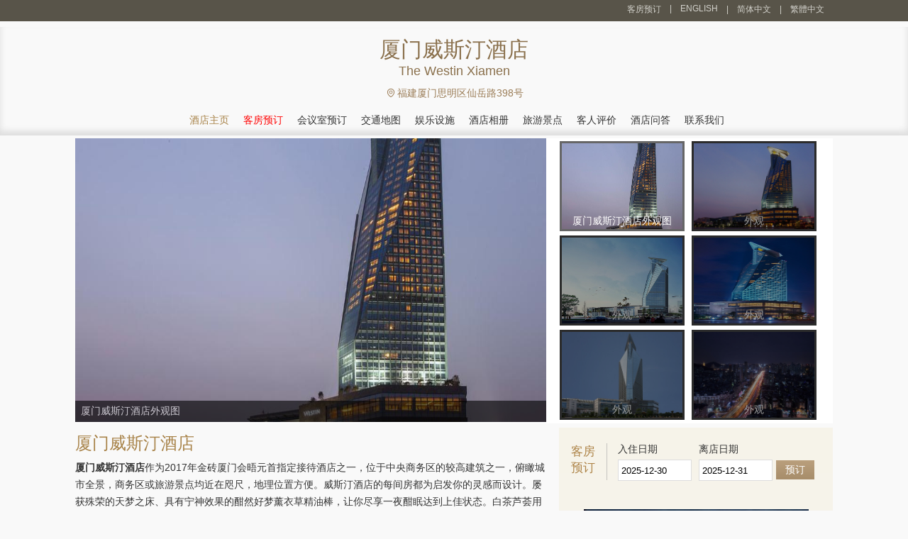

--- FILE ---
content_type: text/html; charset=utf-8
request_url: https://xiamen.hotelwestin.cn/
body_size: 9399
content:


<!DOCTYPE html PUBLIC "-//W3C//DTD XHTML 1.0 Transitional//EN" "http://www.w3.org/TR/xhtml1/DTD/xhtml1-transitional.dtd">
<html xmlns="http://www.w3.org/1999/xhtml">
<head lang="zh-cn">
    <title>厦门威斯汀酒店-主页-优惠预订</title>
    <meta name="keywords" content="厦门威斯汀酒店，厦门威斯汀酒店主页，厦门威斯汀酒店预订，厦门威斯汀酒店官网，厦门威斯汀酒店电话" />
    <meta name="description" content="厦门威斯汀酒店是一家准五星级豪华酒店，厦门威斯汀酒店地址为：仙岳路398号，厦门威斯汀酒店作为2017年金砖厦门会晤元首指定接待酒店之一，位于中央商务区的较高建筑之一，俯瞰城市全景，商务区或旅游景点均近在咫尺，地理位置方便。威斯汀酒店的每间房都为启发你的灵感而设计。屡获殊荣的天梦之床、具有宁神效果的酣然好梦薰衣草精油棒，让你尽享一夜酣眠达到上佳状态。白茶芦荟用品、超大浴巾、定制浴袍和特色的雨林淋浴让你精神奕奕的迎接每一天。厦门威斯汀酒店特有的健身计划帮助你在旅途中保持日常" />
    <meta http-equiv="Content-Type" content="text/html; charset=utf-8" />
    <link href="/Styles/v2/style.css" rel="stylesheet" />
    <link href="/Styles/v2/reset.css" rel="stylesheet" />
    <link href="/Styles/v2/index.css" rel="stylesheet" />
    <script src="/Scripts/jquery.1.11.3.min.js" type="text/javascript"></script>
    <script src="/Scripts/jquery.cookie.js" type="text/javascript"></script>
    <script type="text/javascript">
        function setNav(index) {
            $(document).off("setNav").on("setNav", function () {
                $(".nav_2 a").eq(index).addClass("hover");
            });
        }
        $(document).ready(function () {
            $(this).trigger("setNav");
        });
    </script>
    <meta name="applicable-device" content="pc"></meta>
    
    
    
    
    
    
    
    <link rel="stylesheet" type="text/css" href="../Scripts/jQueryUI/jquery-ui.theme.min.css" />
    <link rel="stylesheet" type="text/css" href="../Scripts/jQueryUI/jquery-ui.min.css" />
    <link rel="stylesheet" type="text/css" href="../Scripts/jQueryUI/jquery-ui.structure.min.css" />
    <link rel="stylesheet" type="text/css" href="../Styles/v2/banner.css" />
    <script type="text/javascript" src="../Scripts/jquery.SuperSlide.2.1.2.js"></script>
    <script type="text/javascript" src="../Scripts/jQueryUI/jquery-ui.min.js"></script>
    <script type="text/javascript" src="../Scripts/jQueryUI/datepicker-zh-CN.js"></script>
    <script type="text/javascript">
        setNav(0);
    </script>
    <style type="text/css">
        .mail .qa { margin: 0; padding-bottom: 14px; line-height: 26px; font-size: 14px; text-align: left; }
    </style>

</head>
<body>
    
<div class="header">
    <div class="header_2">
        
        <div class="header_3">
            <ul>
                <li><a href="/booking.html" title="厦门威斯汀酒店客房预订">客房预订</a></li>
                <li>|<a title="The Westin Xiamen" href="https://xiamen.hotelwestin.cn/en">ENGLISH</a></li>
                <li>|<a title="厦门威斯汀酒店">简体中文</a></li>
                <li>|<a title="厦门威斯汀酒店" href="https://xiamen.hotelwestin.cn/big5">繁體中文</a></li>
            </ul>
        </div>
    </div>
</div>
<div class="logo_a">
    <div class="logo">
        <div class="logo_1">
            <h1 class="zi" id="hotelName">厦门威斯汀酒店</h1>
            <span id="hotelEnName">The Westin Xiamen</span>
        </div>
        <div class="telephone clearfix">
            
            <p class="zi">
                
                <img src="/Styles/V2/location.svg" style="height:14px;transform:translate(2px,-1px);" />
                福建厦门思明区仙岳路398号
                
            </p>
        </div>
    </div>
    <div class="nav">
        <div class="nav_2">
            <ul>
                <li><a href="https://xiamen.hotelwestin.cn" title="官网首页">酒店主页</a></li>
                <li><a href="/booking.html" title="在线预订" style="color: red">客房预订 </a></li>
                <li><a href="/meeting.html" title="会议室预订">会议室预订 </a></li>
                <li><a href="/traffic.html" title="交通环境">交通地图 </a></li>
                <li><a href="/facilities.html" title="娱乐设施">娱乐设施 </a></li>
                <li><a href="/picture-1.html" title="配套设施图片">酒店相册 </a></li>
                <li><a href="/jingdian-1.html" title="旅游景点">旅游景点 </a></li>
                <li><a href="/comment-1.html" title="客人评价">客人评价<span></span></a></li>
                <li><a href="/qa.html" title="酒店问答">酒店问答</a></li>
                <li><a href="/contact.html" title="联系我们">联系我们</a></li>
            </ul>
        </div>
    </div>
</div>

    
    
<script type="text/javascript">
    $(function () {
        var htmls = [], temp = $("#bgTemp").html();
        $(".foucebox .hd img").each(function () {
            var info = { alt: $(this).attr("alt"), src: $(this).attr("src") };
            htmls.push(temp.replace(/{(\w+)}/g, function (a, b) {
                return info[b];
            }));
        });
        $(".foucebox .bd").append(htmls.join(''));
        jQuery(".foucebox").slide({
            effect: "fold", autoPlay: false, delayTime: 300, startFun: function (i) {
                jQuery(".foucebox .showDiv").eq(i).find("span").css({ display: "none" }).animate({ opacity: "show" }, 300);
                jQuery(".foucebox .showDiv").eq(i).find("p").css({ display: "none" }).animate({ opacity: "show" }, 300);
            }
        });
    });
</script>
<script type="text/template" id="bgTemp">
    <div class="showDiv">
        <a href="/picture-1.html">
            <img src="{src}" /></a>
        <div class="foucebox_bg">
            <span style="color: #fff; line-height: 28px; padding-left: 8px;">{alt}</span>
        </div>
    </div>
</script>
<div class="banner" id="banner">
    <div class="foucebox">
        <div class="bd">
        </div>
        <div class="hd">
            <ul>
                
                        <li><a href="javascript:void(0)">
                            <img src="/Images/Banner/32257/636565712760645802.jpg" alt="厦门威斯汀酒店外观图" />
                            <span class="txt">厦门威斯汀酒店外观图</span><span class="txt_bg"></span>
                            <span class="mask"></span></a>
                        </li>
                    
                        <li><a href="javascript:void(0)">
                            <img src="https://pavo.elongstatic.com/i/tHotel800_600/nw_0004IqND.jpg" alt="外观" />
                            <span class="txt">外观</span><span class="txt_bg"></span>
                            <span class="mask"></span></a>
                        </li>
                    
                        <li><a href="javascript:void(0)">
                            <img src="https://pavo.elongstatic.com/i/tHotel800_600/nw_000hdayI.jpg" alt="外观" />
                            <span class="txt">外观</span><span class="txt_bg"></span>
                            <span class="mask"></span></a>
                        </li>
                    
                        <li><a href="javascript:void(0)">
                            <img src="https://pavo.elongstatic.com/i/tHotel800_600/nw_000hdayl.jpg" alt="外观" />
                            <span class="txt">外观</span><span class="txt_bg"></span>
                            <span class="mask"></span></a>
                        </li>
                    
                        <li><a href="javascript:void(0)">
                            <img src="https://pavo.elongstatic.com/i/tHotel800_600/nw_OVWu17Rfna.jpg" alt="外观" />
                            <span class="txt">外观</span><span class="txt_bg"></span>
                            <span class="mask"></span></a>
                        </li>
                    
                        <li><a href="javascript:void(0)">
                            <img src="https://pavo.elongstatic.com/i/tHotel800_600/nw_Z1m9yLQIgw.jpg" alt="外观" />
                            <span class="txt">外观</span><span class="txt_bg"></span>
                            <span class="mask"></span></a>
                        </li>
                    
            </ul>
        </div>
    </div>
</div>

    
<script type="text/javascript">
    $(function () {
        $(".conLeft").slide({ mainCell: ".conLeft_tu ul", autoPage: true, effect: "left", autoPlay: true, scroll: 2, vis: 2 });

        var dailySeconds = 24 * 3600000;
        var defStart = $.datepicker.formatDate("yy-mm-dd", new Date()),
            defEnd = $.datepicker.formatDate("yy-mm-dd", new Date(new Date().getTime() + dailySeconds));

        var opt = { defaultDate: "+1w", numberOfMonths: 2 };
        var from = $("#startDate").datepicker($.extend(opt, { minDate: new Date() })).on("change", function () {
            to.datepicker("option", "minDate", new Date(getDate(this).getTime() + dailySeconds))
            setTimeout(function () { to.focus(); }, 100);
        }).val(defStart),
           to = $("#endDate").datepicker($.extend(opt, {
               minDate: new Date(new Date().getTime() + dailySeconds)
           })).val(defEnd);
        function getDate(element) {
            return $.datepicker.parseDate('yy-mm-dd', element.value);
        }
        $("#booking").on("click", function () {
            var link = $(this).attr("href");
            if (from.val() && to.val()) {
                link += (~link.indexOf('?') ? '&' : '?') + 'start=' + from.val() + '&end=' + to.val();
            }
            location.href = link;
            return false;
        });
    });
</script>
<div class="mail clearfix">
    <div class="maLeft fl">
        <div class="maLeft_ab">
            <span>厦门威斯汀酒店</span>
            
            <p><b>厦门威斯汀酒店</b>作为2017年金砖厦门会晤元首指定接待酒店之一，位于中央商务区的较高建筑之一，俯瞰城市全景，商务区或旅游景点均近在咫尺，地理位置方便。威斯汀酒店的每间房都为启发你的灵感而设计。屡获殊荣的天梦之床、具有宁神效果的酣然好梦薰衣草精油棒，让你尽享一夜酣眠达到上佳状态。白茶芦荟用品、超大浴巾、定制浴袍和特色的雨林淋浴让你精神奕奕的迎接每一天。<b>厦门威斯汀酒店</b>特有的健身计划帮助你在旅途中保持日常的运动习惯。室内恒温泳池和24小时开放的WestinWORKOUT健身馆，让你为健康充电。“运动装备租借”计划将新百伦运动装备便利地送至你的客房，让你轻装出行，保持运动习惯。还有精心设计的威斯汀健康跑地图，在保持身心活力的同时，探索秀美的筼筜湖美景。<b>厦门威斯汀酒店</b>拥有5个餐厅和酒吧，无论是儿童还是成人宾客，威斯汀都准备好了健康、营养的美味食品，帮助你在旅途中滋养身体，保持健适。在威斯汀，从各种创新计划，到助人重振活力的设施、用品和令人精神舒爽的氛围，<b>厦门威斯汀酒店</b>宾客体验的每一个方面都经过悉心设计，只为让你在离开时，比抵达前感觉更好。</p>
            
            <p>入住厦门威斯汀酒店您将享受酒店的尊贵服务，轻松到达厦门的各主要商业中心和景点，欢迎您预订我们酒店！</p>
            
        </div>
        
        <div class="maLeft_ab">
            
            <span><a href="http://www.hotelwestin.cn/cn" title="威斯汀酒店品牌" target="_blank">威斯汀酒店</a>品牌介绍：</span>
            
            <p class="p_top">威斯汀酒店（Westin）是美国的一个国际性连锁酒店品牌，它是属于喜达屋(Starwood)集团。威斯汀是喜达屋集团中历史最悠久的酒店品牌，而其据点分布是第二多的，仅次于集团中另一个国际连锁品牌喜来登。威斯汀的总部在美国纽约的White Plains。<br/>威斯汀锁定的市场是高阶的消费族群，世界各地的威斯汀都是被当地机关评选为五星级的酒店。可见威斯汀在世界范围内的知名度和受欢迎度。</p>
        </div>
        
        <div class="maLeft_new clearfix">
            <div class="new fl">
                <div>旅游新闻 
                        <p><a href="/news-1.html" title="旅游资讯">更多</a></p>
                </div>
                <ul>
                    
                            <li class="ellipsis"><a title="「飞悦千里 只此青绿」---- 香港航空 × 中国东方演艺集团携手打造沉浸式文化主题航班"
                                href="/newsdetail-826194.html">
                                「飞悦千里 只此青绿」---- 香港航空 × 中国东方演艺集团携手打造沉浸式文化主题航班</a></li>
                        
                            <li class="ellipsis"><a title="融光筑梦启新程！长宁Art Park大融城双旦年终系列活动璀璨启幕"
                                href="/newsdetail-826193.html">
                                融光筑梦启新程！长宁Art Park大融城双旦年终系列活动璀璨启幕</a></li>
                        
                            <li class="ellipsis"><a title="温州开元名都臻品之选酒店盛大启幕  活力温州再添灵感旅居新地标"
                                href="/newsdetail-826191.html">
                                温州开元名都臻品之选酒店盛大启幕  活力温州再添灵感旅居新地标</a></li>
                        
                            <li class="ellipsis"><a title="太太乐以"良性循环"驱动增长，筑牢价值护城河驶入行业新周期"
                                href="/newsdetail-826190.html">
                                太太乐以"良性循环"驱动增长，筑牢价值护城河驶入行业新周期</a></li>
                        
                </ul>
            </div>
            <div class="comment fr">
                <div>住客评论
                    <p><a href="/comment-1.html" title="住客评论">更多</a></p>
                </div>
                <ul>
                    
                            <li class="ellipsis">
                                <span>会员717336</span>：服务好，环境好，住得舒心。
                        
                            <li class="ellipsis">
                                <span>风风</span>：酒店位于市中心，交通便利。周边有很大的文化广场格电影院，方便逛街和看电影，吃东西。下次还会再入住。
                        
                            <li class="ellipsis">
                                <span>Lemon</span>：酒店服务非常好，住的很舒服。
                        
                            <li class="ellipsis">
                                <span>会员117263</span>：平台收了押金，酒店前台仍然要收押金，依据在哪里？定了第二天自助早餐，说好的400元，又临时打电话来通知要430元，五星级的酒店你的品质在哪里？
                        
                </ul>
            </div>
            <div class="bsk"></div>
        </div>
    </div>
    <div class="maRight fr clearfix">
        <div class="calendar">
            <div class="calendar_2 fl">
                客房预订
            </div>
            <div class="calendar_3 fl">
                <ul class="clearfix">
                    <li>
                        <p>入住日期</p>
                        <input type="text" class="select_1" id="startDate" />
                    </li>
                    <li>
                        <p>离店日期</p>
                        <input type="text" class="select_1" id="endDate" />
                        <a id="booking" href="/booking.html" title="在线预订">预订</a>
                    </li>
                </ul>
            </div>
        </div>
        <div class="about">
            <p>
                
                        <img src="https://pavo.elongstatic.com/i/tHotel800_600/nw_I1O7WJ8S0o.jpg" height="196" width="317" alt="酒店外观" />
                    
            </p>
            <span>厦门威斯汀酒店</span>
            <ul class="clearfix">
                <li class="clearfix">
                    <p>
                        酒店地址：福建 · 厦门 · 思明区
                        仙岳路398号
                    </p>
                </li>
                <li class="clearfix">
                    <p>
                        客房预订：+8620-86009099  <br />
                        （忙线或无人接听时，请<a style="color: #4cff00" title="在线预订" href="/booking.html">在线预订</a> ！）
                    </p>
                </li>
                <li class="clearfix">
                    <p>咨询电话：+86-592-3378888（娱乐、餐饮、交通、发票、失物等）</p>
                </li>
                <li class="clearfix">
                    <p>厦门威斯汀酒店网站：<a href="https://xiamen.hotelwestin.cn/" title="厦门威斯汀酒店网站">https://xiamen.hotelwestin.cn</a></p>
                </li>
            </ul>
        </div>
    </div>
</div>

    <div class="mail">
        
<style type="text/css">
    .qa { margin: 8px 16px 0; padding-bottom: 16px; line-height: 36px; font-size: 16px; text-align: left; }
    .qa dl { margin: 16px 0; border: solid 1px #ccc; }
    .qa dl > * { padding: 6px 15px; }
    .qa .question { background: url('/images/collapse.svg') 99% center no-repeat scroll; cursor: pointer; background-color: #ececec; }
    .qa .question.open { background-image: url('/images/expand.svg'); background-color: #accaf3; }
    .qa .answer { display: none; }
    .qa .question.open ~ .answer { display: inherit; }
</style>
<script type="text/javascript">
    $(function () {
        $(".qa").on('click', '.question', function () {
            $(this)[$(this).is('.open') ? 'removeClass' : 'addClass']('open');
            return false;
        });
    });
</script>
<div class="qa">
    
    <h3>酒店问答：</h3>
    
    <dl>
        <dt class="question">Q：厦门威斯汀酒店是几星级的?</dt>
        <dd class="answer">A：您好，厦门威斯汀酒店达到了豪华型标准，具体以旅游局公布的为准。</dd>
    </dl>
    <dl>
        <dt class="question">Q：厦门威斯汀酒店在哪里?</dt>
        <dd class="answer">A：您好，厦门威斯汀酒店位于厦门思明区仙岳路398号。</dd>
    </dl>
    <dl>
        <dt class="question">Q：厦门威斯汀酒店如何预订?</dt>
        <dd class="answer">A：可以通过<b><a href="/booking.html">厦门威斯汀酒店</a></b>网站进行预订，各大旅游平台也是可以预订的。</dd>
    </dl>
    <dl>
        <dt class="question">Q：预订后，几点可以入住酒店?</dt>
        <dd class="answer">A：正常情况下是下午2点开始入住，如果早到的话要看有没有房间，如果有房间一般是可以提前入住，并且是免费的。</dd>
    </dl>
    <dl>
        <dt class="question">Q：厦门威斯汀酒店可以开增值税专用发票吗?</dt>
        <dd class="answer">A：您好，可以开的，在您退房时在前台开具。</dd>
    </dl>
</div>

    </div>
    <div class="link">
        <span class="link_title">友情链接：</span>
        <div class="link_list">
            
        <a title="威斯汀酒店酒店" href="http://www.hotelwestin.cn" target="_blank">威斯汀酒店酒店</a>
    
        <a title="厦门艾美酒店" href="http://LeMeridienXiamen-LeMeridien.marriottcn.cn" target="_blank">厦门艾美酒店</a>
    
        <a title="南京金茂威斯汀大酒店" href="http://Nanjing.hotelwestin.cn" target="_blank">南京金茂威斯汀大酒店</a>
    
        <a title="南京金茂威斯汀大酒店" href="http://Nanjing-Westin.marriottcn.cn" target="_blank">南京金茂威斯汀大酒店</a>
    
        <a title="合肥富力威斯汀酒店" href="http://Hefei.hotelwestin.cn" target="_blank">合肥富力威斯汀酒店</a>
    
        <a title="合肥富力威斯汀酒店" href="http://Hefei-Westin.marriottcn.cn" target="_blank">合肥富力威斯汀酒店</a>
    

        </div>
    </div>

    
<div class="bottom">
    <div class="bottom_2">
        <p>
            <strong>厦门威斯汀酒店预订电话：</strong>+8620-86009099   
            （忙线或无人接听时，请<a style="color: #4cff00" title="在线预订" href="/booking.html">在线预订</a> ！）
            <br />
            <strong>其他咨询：</strong>+86-592-3378888 （交通、订餐、会议、桑拿娱乐、发票开具、物品遗失等）&nbsp;
            <strong><a style="color: #9b7d57" href="/meeting.html" title="厦门威斯汀酒店会议室在线预订" style="color: #fff">会议室在线预订</a></strong>
        </p>
        <p>
            <strong>厦门威斯汀酒店地址：</strong>福建 · 厦门 · 思明区 · 仙岳路398号&nbsp;
        </p>
        <p>
            <a title="厦门威斯汀酒店" href="https://xiamen.hotelwestin.cn">厦门威斯汀酒店</a>
            ◎
            <a title="The Westin Xiamen" href="https://xiamen.hotelwestin.cn/en">The Westin Xiamen</a>
            
            |
            <b></b>
            <b><a target="_blank" title="关于我们" href="/about.html">关于我们</a></b>
        </p>
        <p>
            免责声明：我们是携程（含同程艺龙，去哪、住哪等）、Booking、Agoda、Expedia的合作伙伴， 仅为您提供网络预订服务， 
            您的订单将由携程、同程艺龙等合作伙伴转发给酒店，如果涉及到违约金等问题，由同程艺龙或携程扣款转交给酒店， 我们并非酒店的官方网站，请您知晓。
        </p>
    </div>
</div>

</body>
</html>


--- FILE ---
content_type: text/css
request_url: https://xiamen.hotelwestin.cn/Styles/v2/style.css
body_size: 5208
content:
@charset "utf-8";

.top-nav { float: left; height: 26px; line-height: 26px; color: #ccc; }
.top-nav * { color: #ccc; }
.web { width: 921px; margin: 0 auto; background: #fff; clear: both; padding: 0 41px 30px 39px; overflow: hidden; }
.hotels { width: 921px; height: 287px; float: left; background: url(/images/v2/bg.gif) no-repeat; padding-top: 22px; margin-top: 58px; }
.hotels img { float: left; border: #c9c9c9 solid 2px; background: #eeeeee; padding: 8px; margin-left: 35px; margin-top: 14px; }
.hotels .hwz { float: left; display: block; width: 523px; font-size: 14px; color: #4c4c4c; padding-left: 23px; }
.hotels .hwz h1 { font-size: 24px; }
.hotels .hwz p { line-height: 22px; padding: 7px 0 0 0; }
.hotels p strong { font-size: 24px; line-height: 36px; height: 38px; display: block; }
.hotels a { float: left; display: block; text-align: right; float: left; width: 870px; padding-top: 11px; }
.room { width: 921px; float: left; }
.room .title { height: 35px; line-height: 35px; border-bottom: #c9c9c9 solid 1px; font-size: 16px; color: #4c4c4c; }
.room .title a { font-size: 12px; }
.type { width: 951px; float: left; margin-top: 30px; position: relative; }
.type ul li { width: 211px; float: left; display: block; margin-right: 26px; }
.type ul li .fang { border: #c9c9c9 solid 2px; float: left; background: #fff; padding: 4px; }
.type ul li span { display: block; float: left; padding-left: 5px; margin-top: 5px; line-height: 20px; color: #4c4c4c; width: 200px; }
.type ul li span strong { font-size: 15px; padding-bottom: 15px; }
.type ul li a { float: left; width: 79px; height: 23px; display: block; margin-top: 10px; margin-left: 5px; }
.matching { width: 951px; float: left; position: relative; margin-top: 30px; }
.matching ul li { float: left; padding-right: 26px; }
.matching ul li img { border: #c9c9c9 solid 2px; float: left; background: #fff; padding: 4px; }
.matching ul li span { display: none; width: 199px; height: 123px; text-align: center; line-height: 123px; color: #fff; font-weight: bold; position: absolute; left: 5px; top: 6px; background: url(/images/v2/hui.png) repeat; font-size: 14px; }
.matching ul li a { display: block; position: relative; width: 211px; height: 138px; }
.matching ul li a:hover span { display: block; }
.frame { width: 921px; height: 456px; background: #f0eae1; margin: 0 auto; padding: 0 41px 0 39px; clear: both; }
.news { width: 418px; float: left; margin-top: 48px; }
.news .title { width: 100%; height: 29px; border-bottom: #b3aeac solid 1px; }
.news .title .float_left img { float: left; padding-top: 2px; }
.news .title strong { font-size: 16px; padding-left: 10px; float: left; padding-top: -8px; color: #4d4d4d; }
.news .title .float_right { padding-top: 10px; }
.news ul { display: block; float: left; width: 100%; margin-top: 10px; }
.news ul li { line-height: 33px; height: 33px; float: left; display: block; background: url(/images/v2/dian.gif) left center no-repeat; color: #6d6663; font-size: 13px; width: 100%; }
.news ul li a { display: block; float: left; line-height: 33px; color: #6d6663; padding-left: 10px; }
.news ul li a:hover { color: #6d6663; text-decoration: underline; font-weight: bold; }
.news ul li span { display: block; float: right; }
.news dl { border-bottom: #b3aeac solid 1px; display: block; width: 100%; color: #6d6663; padding-top: 11px; }
.news dl dt { display: block; line-height: 35px; font-size: 14px; }
.news dl dd { display: block; line-height: 35px; text-align: right; }

.introduction { width: 970px; background: #eeeeee; margin-top: 5px; height: 77px; margin: 0 auto; font-size: 24px; color: #732b1d; font-weight: bold; line-height: 77px; padding-left: 30px; }
.detailed { border: #dcdcdc solid 1px; width: 998px; background: #fcfafa; margin: 0 auto; clear: both; overflow: hidden; position: relative; padding-bottom: 30px; margin-bottom: 30px; min-height: 300px; }
.detailed .title { display: inline-block; color: #333; font-size: 18px; font-weight: bold; width: 685px; float: left; border-bottom: #dcdcdc solid 1px; padding-bottom: 10px; margin-left: 30px; margin-top: 33px; }
.detailed .title2 { display: inline-block; font-size: 14px; font-weight: normal; color: #999999; width: 685px; float: left; margin-left: 30px; margin-top: 5px; }
.detailed .title3 { display: inline-block; color: #333; font-size: 18px; font-weight: bold; width: 685px; float: left; text-align: center; padding-bottom: 10px; margin-left: 30px; margin-top: 33px; }
.detailed .title4 { display: inline-block; font-size: 14px; font-weight: normal; color: #333; width: 685px; float: left; margin-left: 30px; margin-top: 1px; text-align: center; }
.detailed .title span { float: right; font-size: 12px; font-weight: normal; color: #999999; line-height:; }
.detailed .title .zuiyou { width: 76px; height: 18px; float: right; background: url(/images/v2/zuiyou.jpg); margin: 5px 0 0 0; }
.neirong { width: 645px; float: left; display: inline-block; margin-left: 30px; margin-top: 33px; text-indent: 2em; color: #333; font-size: 14px; line-height: 24px; }
.neirong_zuoz { width: 645px; float: left; display: inline-block; margin-left: 30px; margin-top: 33px; text-indent: 2em; color: #333; font-size: 14px; line-height: 24px; text-align: right; }
.neirong a { text-decoration: underline; }
.lianxifs { width: 645px; float: left; display: inline-block; margin-left: 30px; margin-top: 33px; color: #333; font-size: 14px; line-height: 24px; }
.lianxi { background: #f7f7f7; width: 939px; height: 303px; float: left; margin-left: 30px; margin-top: 30px; display: inline-block; font-size: 14px; color: #666; }
.lianxi span { padding: 10px; display: block; line-height: 24px; padding-left: 20px; }
.lianxi span p { margin-top: 5px; display: block; }
.fudong { width: 233px; height: 281px; position: absolute; top: 33px; right: 30px; }
.facility { width: 998px; float: left; margin-top: 30px; }
.facility .title { display: inline-block; color: #333; font-size: 18px; font-weight: bold; width: 939px; float: left; border-bottom: #dcdcdc solid 1px; padding-bottom: 10px; margin-left: 30px; margin-top: 33px; }
.facility ul { width: 969px; display: inline-block; margin-left: 30px; position: relative; }
.facility ul li { width: 221px; height: 155px; float: left; display: block; padding-right: 19px; padding-top: 19px; }
.lianxifs p { margin-top: 5px; display: block; color: #4c4c4c; }
.rqfw { width: 500px; float: left; margin-top: 80px; margin-left: 30px; display: inline-block; }
.rqfw span { display: block; background: url(/images/v2/yuan.jpg) left center no-repeat; line-height: 30px; color: #808080; font-size: 14px; padding-left: 15px; }
.jt_map { width: 685px; height: 281px; float: left; margin: 33px 0 0 30px; }
.jiaotonghj { width: 645px; float: left; display: inline-block; margin-left: 60px; margin-top: 15px; color: #333; font-size: 14px; line-height: 30px; }
.jiaotonghj em { padding: 0 0 0 20px; background: url(/images/v2/lubiao.jpg) 0 50% no-repeat; display: block; }
.jiaotonghj p { line-height: 24px; padding-top: 15px; }
.jiaotong_juli { width: 685px; float: left; display: inline-block; margin-left: 30px; margin-top: 15px; color: #333; font-size: 14px; line-height: 30px; }
.jiaotong_juli ul { }
.jiaotong_juli ul h3 { background: #f5f5f5; line-height: 36px; margin: 0 0 10px 0; padding: 0 0 0 33px; }
.jiaotong_juli ul li { line-height: 24px; height: 30px; background: url(/images/v2/map_li.jpg) 50% 100% no-repeat; margin: 0 0 0 33px; }
.jiaotong_juli span { float: right; width: 167px; }
.lvyou_list { width: 685px; float: left; display: inline-block; margin-left: 30px; margin-top: 33px; color: #333; font-size: 14px; line-height: 30px; }
.lvyou_list ul { }
.lvyou_list ul li { color: #999999; font-size: 12px; min-height: 78px; line-height: 20px; margin: 0 0 10px 0; }
.lvyou_list ul li h3 { line-height: 30px; }
.lvyou_list ul li h3 a { color: #4c4c4c; font-size: 16px; }
.lvyou_list ul li h3 a:hover { text-decoration: underline; }
.lvyou_list ul li h3 span { font-size: 12px; color: #999999; float: right; font-weight: normal; margin: 0 20px 0 0; }
.jiudianimg { width: 685px; float: left; display: inline-block; margin-left: 30px; margin-top: 33px; color: #333; font-size: 14px; line-height: 30px; }
.jiudianimg ul { width: 700px; float: left; }
.jiudianimg ul li { float: left; width: 220px; height: 173px; margin: 0 5px 5px 5px; }
.jiudianimg ul li a { }
.jiudianimg ul li a img { width: 100%; height: 165px; }
.lvyou_yema { width: 350px; float: left; display: inline-block; margin-left: 30px; margin-top: 15px; color: #333; font-size: 14px; line-height: 30px; padding: 0 0 0 335px; }
.lvyou_yema a { color: #999999; float: left; line-height: 22px; text-align: center; margin: 0 5px; }
.lvyou_yema .c1 { width: 58px; height: 22px; background: #dcdcdc; }
.lvyou_yema .ch, .lvyou_yema a:hover { text-decoration: underline; color: #732b1d; }
.lvyou_yema2 { width: 685px; float: left; display: inline-block; margin-left: 30px; margin-top: 100px; color: #333; font-size: 14px; line-height: 30px; }
.lvyou_yema2 h3 { line-height: 30px; padding: 0 0 0 30px; }
.lvyou_yema2 h3 a { font-size: 14px; color: #999999; font-weight: normal; }
.lvyou_yema2 h3 a i { text-decoration: underline; }
.lvyou_yema2 h3 a:hover { color: #732b1d; }
.lvyou_yema3 { width: 350px; float: left; display: inline-block; margin-left: 30px; margin-top: 15px; color: #333; font-size: 14px; line-height: 30px; padding: 0 0 0 335px; }
.lvyou_yema3 a { color: #999999; float: left; line-height: 22px; text-align: center; margin: 0 15px; }
.lvyou_yema3 .left { width: 24px; height: 24px; background: url(/images/v2/yema_left.jpg); }
.lvyou_yema3 .right { width: 24px; height: 24px; background: url(/images/v2/yema_right.jpg); }
.lvyou_yema3 .ch, .lvyou_yema a:hover { text-decoration: underline; color: #732b1d; }
.sheshi { width: 685px; float: left; display: inline-block; margin-left: 30px; margin-top: 25px; color: #333; font-size: 14px; line-height: 30px; }
.sheshi_left { width: 83px; height: 25px; line-height: 25px; color: #fff; background: #732b1d; float: left; text-align: center; }
.sheshi_right { width: 580px; float: right; padding: 0 0 0 20px; }
.sheshi_right ul { }
.sheshi_right ul li { float: left; width: 130px; height: 25px; line-height: 25px; margin: 0 15px 0 0; }
.kefang { width: 685px; float: left; display: inline-block; margin-left: 30px; margin-top: 0px; color: #333; font-size: 14px; line-height: 30px; }
.kefang_left { width: 83px; height: 25px; line-height: 25px; color: #732b1d; float: left; text-align: center; font-weight: bold; }
.kefang .left1 { color: #333; }
.kefang_right { width: 600px; float: right; padding: 0 0 0 0px; line-height: 25px; }
.kefang_right em { float: left; }
.kefang_right span { color: #d00101; font-size: 24px; }
.kefang_right i { font-size: 13px; color: #a6a6a6; padding: 0 0 0 10px; }
.kefang_right .chakan { width: 70px; height: 19px; background: url(/images/v2/chakan.jpg); display: inline-block; margin: 3px 0 0 10px; float: left; }
.kfyd_img { width: 938px; height: 57px; float: left; background: url(/images/v2/ydlc.jpg); margin-left: 30px; margin-top: 33px; }
.kfyd_list { width: 940px; float: left; display: inline-block; margin-left: 30px; margin-top: 25px; color: #333; font-size: 14px; line-height: 30px; }
.kfyd_list dl { }
.kfyd_list dl .fangxin { width: 320px; float: left; }
.kfyd_list dl .fangxin .img { width: 75px; height: 48px; float: left; margin: 20px 10px 0 0; }
.kfyd_list dl .fenlei { width: 115px; float: left; }
.kfyd_list dl dt { height: 38px; line-height: 38px; background: #f5f5f5; padding: 0 0 0 35px; font-weight: bold; color: #4c4c4c; }
.kfyd_list dl h3 { height: 50px; line-height: 50px; background: #f5f5f5; color: #333333; font-weight: normal; font-size: 14px; padding: 0 0 0 35px; border-bottom: 1px solid #e3e3e3; }
.kfyd_list dl h3 span { float: left; }
.kfyd_list dl h3 input { width: 122px; height: 27px; border: 1px solid #b28d8d; background: none; float: left; margin: 11px 5px 0 5px; }
.kfyd_list dl h3 a { width: 63px; height: 29px; text-align: center; color: #fff; background: #590404; float: left; line-height: 29px; margin: 11px 0 0 15px; }
.kfyd_list dl dd { line-height: 87px; border-bottom: 1px solid #e3e3e3; padding: 0 30px 0 35px; float: left; width: 875px; }
.kfyd_list dl dd .fangxin { font-weight: bold; }
.kfyd_list dl dd .fangjia { color: #590404; font-weight: bold; }
.kfyd_list dl dd a { width: 63px; height: 29px; text-align: center; color: #fff; background: #590404; float: left; line-height: 29px; margin: 29px 0 0 15px; }
.kfyd_list dl .xuanzhong, .kfyd_list dl dd:hover { background: #fff; }
.kfyd_list dl dd .jdmx { width: 875px; float: left; height: 135px; border-top: 1px solid #e3e3e3; }
.jdmx .imgs { width: 104px; height: 105px; float: left; margin: 14px 18px 0 0; }
.jdmx p { line-height: 24px; float: left; padding: 42px 0 0 0; }
.kfyd_bottom { width: 685px; float: left; display: inline-block; margin-left: 30px; margin-top: 25px; font-size: 14px; line-height: 30px; color: #737373; }
.kfyd_bottom span { display: block; }
.dayindd { width: 98px; height: 27px; position: absolute; top: 0; right: 0; }
.dingdantj { width: 530px; height: 140px; float: left; padding: 0 0 0 70px; background: url(/images/v2/yuding_img.png) no-repeat; margin-left: 40px; margin-top: 60px; }
.dingdantj h3 { color: #666666; font-weight: normal; font-size: 24px; }
.dingdantj h3 em { color: #410a0a; }
.dingdantj p { color: #4c4c4c; padding: 10px 0 0 0; line-height: 18px; }
.dingdantj_bottom { border-top: 1px solid #e5e5e5; width: 920px; float: left; margin: 80px 0 40px 40px; text-align: center; padding: 60px 0 0 0; }
.dingdantj_bottom a { color: #732b1d; background: #f0eae1; border: 1px solid #c9c9c9; border-radius: 5px; font-size: 16px; padding: 8px 20px; margin: 0 35px; }
.tianxiedd { width: 940px; float: left; display: inline-block; margin-left: 30px; margin-top: 25px; color: #333; font-size: 14px; line-height: 30px; }
.tianxiedd_left { width: 100px; height: 30px; line-height: 30px; color: #fff; background: #732b1d; float: left; text-align: center; font-size: 16px; font-weight: bold; }
.tianxiedd_right { width: 820px; float: right; padding: 0 0 0 20px; }
.tianxiedd_right h3 { font-size: 14px; color: #4c4c4c; font-weight: normal; line-height: 40px; height: 40px; }
.tianxiedd_right h3 span { width: 80px; text-align: left; margin: 0 20px 0 0; float: left; font-weight: bold; }
.tianxiedd_right h3 span i { color: #ca3b02; }
.tianxiedd_right h3 a { color: #ca3b02; margin: 0 0 0 10px; }
.tianxiedd_right h3 em { color: #ca3b02; font-size: 18px; font-weight: bold; }
.tianxiedd_right h3 i { color: #1ab701; }
.tianxiedd_right h3 .fangjianshu { height: 29px; border: 1px solid #aaaaaa; background: #f6f3ed; float: left; margin: 5px 8px 0 0; line-height: 29px; }
.tianxiedd_right .bz { background: url(/images/v2/yuan2.jpg) 0 50% no-repeat; padding: 0 0 0 20px; }
.tianxiedd_right .bz2 { background: url(/images/v2/yuan3.jpg) 0 50% no-repeat; padding: 0 0 0 30px; color: #666666; margin-top: 40px; }
.tianxiedd_right h3 .xinxi { height: 25px; border: 1px solid #aaaaaa; background: #f6f3ed; float: left; margin: 5px 0 0 0; line-height: 25px; }
.tianxiedd_bottom { width: 920px; float: left; margin: 20px 0 40px 40px; text-align: center; padding: 60px 0 0 0; }
.tianxiedd_bottom a { color: #fff; background: #732b1d; font-size: 24px; padding: 13px 43px; font-weight: bold; }
.tianxiedd_right .time { width: 800px; height: 160px; }
.tianxiedd_right .time .time_box1 { width: 640px; height: 72px; float: left; background: url(/images/v2/time1.png) no-repeat; margin: 45px 0 0 0; position: relative; }
.tianxiedd_right .time .time_box2 { width: 640px; height: 72px; float: left; background: url(/images/v2/time2.png) no-repeat; margin: 45px 0 0 0; position: relative; }
.tianxiedd_right .time .time_fd1 { width: 65px; height: 16px; float: left; font-size: 12px; color: #666666; position: absolute; left: -10px; bottom: -10px; text-align: center; }
.tianxiedd_right .time .time_fd2 { width: 51px; height: 16px; padding: 61px 0 0 0; line-height: 16px; background: url(/images/v2/time_z.png) no-repeat; font-size: 12px; color: #fff; position: absolute; left: 213px; top: -5px; text-align: center; }
.tianxiedd_right .time .time_fd3 { width: 109px; height: 37px; background: url(/images/v2/time_bz.png) no-repeat; position: absolute; left: 158px; top: -43px; }

.jddt { overflow: hidden; margin-top: 55px; margin-bottom: 40px; }
.jddt .list { font-size: 16px; }
.jddt .list span { color: #a6106c; }
.jddt .dt { margin-top: 30px; }
.jddt .wz { font-size: 16px; line-height: 30px; margin-top: 35px; }
.jdsc { background: #eeeeee; min-height: 300px; padding: 20px; margin-top: 20px; }
.jdsc p { margin-top: 20px; line-height: 30px; font-size: 16px; }
.jdsc p strong { color: #a6106c; }
.jdsc p a { font-weight: 700; color: #a6106c; }

.jdtp { margin-top: 20px; }
.jdtp li { height: 294px; float: left; margin-bottom: 30px; }
.jdtp li p { height: 40px; background: #fcfaf9; line-height: 40px; text-align: center; font-size: 14px; }
.jdtp .mar { margin: 0 22px; }
.jdtp .mar img { background: url('../images/loading.gif') center center no-repeat scroll; height: 252px; width: 252px; display: block; }
/*12.22*/
.zhifu_tit { width: 955px; height: 14px; background: url(/images/v2/zhifu/zhifu_tit.jpg); margin: 25px 0 0 24px; float: left; }
.zhifu_box { width: 958px; float: left; border: 1px solid #cad9ea; margin: 30px 0 0 24px; }
.zhifu_box2 { width: 960px; float: left; margin: 30px 0 0 24px; }
.zhifu_box_1 { height: 84px; border-bottom: 1px dashed #cad9ea; background: #f4f6f9; }
.zhifu_box_1_t { height: 30px; padding-top: 10px; line-height: 30px; }
.zhifu_box_1_t span { font-size: 18px; color: #555253; }
.zhifu_box_1_t span em { font-size: 12px; color: #a7a7a9; padding: 0 0 0 10px; }
.zhifu_box_1_t span i { color: #fc6601; }
.zhifu_box_1_b { height: 30px; line-height: 30px; }
.zhifu_box_1_b span { font-size: 14px; }
.zhifu_box_2 { height: 121px; border-bottom: 1px solid #cad9ea; }
.zhifu_box_2 p { padding: 30px 30px 20px 30px; font-size: 14px; font-weight: bold; line-height: 20px; }
.zhifu_box_3 { height: 50px; position: relative; z-index: 5; }
.zhifu_box_3 span { padding: 0 30px 0 30px; height: 46px; border: 1px solid #cad9ea; border-bottom: 1px solid #fcfafa; border-top: 3px solid #4c86ce; display: block; float: left; color: #4c86ce; font-size: 18px; line-height: 46px; }
.zhifu_box_4 { position: relative; z-index: 3; float: left; min-height: 300px; border-top: 1px solid #cad9ea; width: 958px; margin: -1px 0 0 0; }
.zhifu_box_4 dl { padding: 20px 30px; float: left; }
.zhifu_box_4 dl dt { height: 40px; line-height: 40px; font-size: 14px; font-weight: bold; display: block; width: 890px; float: left; }
.zhifu_box_4 dl dd { }
.kd151 { width: 160px; height: 40px; text-align: center; font-size: 14px; display: inline; overflow: hidden; float: left; margin: 10px 5px; }
.zhifu_box_4 .xz { width: 10px; height: 40px; float: left; padding: 10px 20px 0 0px; }
.kd_img { width: 120px; height: 35px; padding: 1px; display: block; border: 1px solid #e6e4e4; float: left; }
.kd151 .ch { border: 1px solid #ff6600; }
.kd_img img { width: 120px; height: 35px; }
.zhifu_box_4 .next { width: 160px; height: 40px; background: #ff8800; border-radius: 3px; text-align: center; float: left; margin: 0px 0 30px 400px; line-height: 40px; }
.zhifu_box_4 .next a { font-size: 18px; color: #fff; }
.zhifu_box2_left { width: 719px; border: 1px solid #e6f0fa; border-right: none; float: left; min-height: 520px; }
.zhifu_box2_right { width: 238px; border: 1px solid #e6f0fa; float: left; min-height: 536px; background: #f8fafa; }
.zhifu_box2_left_tit { height: 56px; line-height: 56px; border-bottom: 1px dashed #e0e0e0; }
.zhifu_box2_left_tit span { font-size: 18px; padding: 0 0 0 30px; }
.zhifu_box2_left_tit span i { color: #fc9103; font-weight: bold; font-size: 18px; }
.zhifu_box2_left_nr { width: 650px; float: left; padding: 20px 0 0 20px; }
.zhifu_box2_left_nr h3 span { width: 100px; text-align: right; font-weight: normal; }
.zhifu_box2_left_qr { width: 160px; height: 40px; background: #ff8800; border-radius: 3px; text-align: center; float: left; margin: 30px 0 30px 125px; line-height: 40px; }
.zhifu_box2_left_qr a { font-size: 18px; color: #fff; }
.zhifu_box2_right dl { padding: 20px 30px; }
.zhifu_box2_right dl dt { text-align: center; font-size: 14px; font-weight: bold; height: 40px; line-height: 40px; }
.zhifu_box2_right dl dd { border-bottom: 1px dashed #c9cdd0; line-height: 22px; padding: 5px 0; color: #666666; }
.rep { width: 200px; height: 30px; line-height: 30px; padding: 0 0 0 10px; background: url(/images/v2/zhifu/rep.jpg) 0 50% no-repeat; float: left; margin: 10px 0 0 24px; }
.rep a { font-size: 12px; color: #3167cb; }


--- FILE ---
content_type: text/css
request_url: https://xiamen.hotelwestin.cn/Styles/v2/reset.css
body_size: 867
content:
@charset "UTF-8";
/*
开发者：陈杰
*/
html { font-family: sans-serif; -ms-text-size-adjust: 100%; -webkit-text-size-adjust: 100%; overflow-y: scroll; -webkit-overflow-scrolling: touch; }
body { margin: 0; padding: 0; font-size: 14px; color: #333; background-color: #f9f9f9; }
a { background: transparent; text-decoration: none; color: #333; }
a:active, a:hover { outline: 0; }
a:hover, a.hover { color: #a88349; }
img { border: none; vertical-align: middle; -ms-interpolation-mode: bicubic; }
html, button, input, select, textarea { font-family: "Microsoft Yahei", "微软雅黑", "SimSun", "宋体", "Verdana", "Arial"; }
h1, h2, h3, h4, h5, h6, p, figure, form, blockquote { margin: 0; }
ul, ol, dl, dd { margin: 0; padding: 0; }
ul, ol { list-style: none outside none; }
h1, h2, h3 { line-height: 2; font-weight: normal; }

.ellipsis { overflow: hidden; text-overflow: ellipsis; white-space: nowrap; }
.ellipsis2 { overflow: hidden; text-overflow: ellipsis; display: -webkit-box; -webkit-box-orient: vertical; -webkit-line-clamp: 2; }

em, i { font-style: normal; }
.clearfix:before, .clearfix:after { content: ""; display: table; }
.clearfix:after { clear: both; }
.clearfix { *zoom: 1; }
.fl { float: left; }
.fr { float: right; }
input { outline: none; }


--- FILE ---
content_type: text/css
request_url: https://xiamen.hotelwestin.cn/Styles/v2/index.css
body_size: 1495
content:
/*
* @Author: chenjie
* @Date:   2018-01-02 13:23:10
* @Last Modified by:   Administrator
* @Last Modified time: 2018-01-03 14:19:19
*/
.header { height: 30px; background: #585449; }
.header_2 { width: 1068px; margin: 0 auto; height: 30px; }
.header_3 { float: right; height: 30px; }
.header_3 li { font-size: 12px; float: left; color: #d3d2cc; padding-top: 5px; }
.header_3 a { padding: 0 12px; color: #d3d2cc; }
.logo_a { -moz-box-shadow: inset 0px -6px 10px #ddd; -webkit-box-shadow: inset 0px -6px 10px #ddd; box-shadow: inset 0px -6px 10px #ddd; /* height: 124px; */ }
.logo { }
.logo_1 { }
.logo_1 .zi { font-size: 30px; height: 40px; line-height: 40px; }
.logo_1 h2 { font-size: 18px; height: 24px; line-height: 24px; }


.nav { /* float: right; */ }
/*
* @Author: chenjie
* @Date:   2018-01-02 13:23:10
* @Last Modified by:   Administrator
* @Last Modified time: 2018-01-03 14:19:19
*/
.header { height: 30px; background: #585449; }
.header_2 { width: 1068px; margin: 0 auto; height: 30px; }
.header_3 { float: right; height: 30px; }
.header_3 li { font-size: 12px; float: left; color: #d3d2cc; padding-top: 5px; }
.header_3 a { padding: 0 12px; color: #d3d2cc; }
.logo_a { -moz-box-shadow: inset 0px -6px 10px #ddd; -webkit-box-shadow: inset 0px -6px 10px #ddd; box-shadow: inset 0px -6px 10px #ddd; /* height: 124px; */ }
.logo { width: 1068px; margin: 8px auto; display: flex; flex-direction: column; }
.logo_1 { font-size: 18px; color: #8a704c; padding-top: 12px; flex: 2; text-align: center; }
.logo_1 .zi { font-size: 30px; }

.nav { width: 1068px; margin: 0 auto; }
.telephone { padding-top: 12px; text-align: center; }

.telephone img { height: 28px; }
.telephone p { display: contents; }
.telephone .zi {color: #9b7d57;font-size: 14px;margin-top: 3px;display: inline;white-space: nowrap;}
.telephone .zi span { font-size: 24px; }
.nav_2 { padding: 12px 0; }
.nav_2 li { /* float: left; */ padding: 0 8px; display: inline-block; }
.nav_2 li:last-child { padding-right: 0; }

.banner, .mail, .link, .bottom_2 { width: 1068px; margin: 0 auto; }
.maLeft { width: 664px; }
.maLeft_ab { margin-top: 8px; line-height: 24px; }
.maLeft_ab span { color: #a88349; font-size: 24px; display: block; margin: 10px 0; }
.p_top { margin-top: 4px; line-height: 24px; }
.maLeft_new { margin-top: 40px; margin-bottom: 20px; background: #eee; padding: 10px; position: relative; }
.bsk { position: absolute; width: 10px; height: 100%; background: #fff; top: 0; left: 50%; }
.new, .comment { width: 300px; }

.new > div, .comment > div { font-size: 16px; }
.new p, .comment p { float: right; }
.new div p a, .comment div p a { color: red; font-size: 12px; }
.new li, .comment li { margin-top: 8px; }
.comment li { line-height: 24px; margin-top: 4px; }
.comment li span { font-weight: 600; }
.maRight { width: 386px; background-image: linear-gradient(to top,#f8f7f1,#f6f3e9); }
.calendar { height: 93px; padding-top: 22px; padding-left: 17px; }
.calendar_2 { width: 50px; font-size: 17px; color: #ad8347; }
.calendar_3 { width: 284px; border-left: 1px solid #c4c3bf; height: 52px; padding-left: 15px; }
.calendar_3 li { float: left; }
.calendar_3 li:last-child { margin-left: 10px; }
.select_1 { width: 94px; height: 28px; p; padding: 0 4px; border: 1px solid #ddd; margin-top: 5px; }
.select_2 { width: 80px; height: 28px; border: 1px solid #ddd; margin-top: 5px; }
.calendar_3 li a { width: 54px; height: 27px; background-image: linear-gradient(to top,#a78d6a,#ba9f7d); display: block; line-height: 27px; text-align: center; color: #fff; float: right; margin-left: 5px; margin-top: 6px; }

.about { width: 317px; margin: 0 auto; }
.about span { margin-top: 20px; display: block; font-size: 18px; }
.about li { margin: 5px 0 7px; }
.about li p { float: left; padding-left: 70px; text-indent: -5em; }

.link { border-top: 1px solid #ddd; line-height: 30px; margin: 6px auto; position: relative; width: 1068px; }
.link_title { position: absolute; height: 100%; top: 0; left: 0; }
.link_list { padding-left: 80px; }
.link a { padding-right: 10px; white-space: nowrap; }
.bottom { background: #595449; }
.bottom_2 { text-align: center; line-height: 24px; color: #eee; padding: 8px 0; }
.bottom_2 a { color: #fff; }
.nav_2 ul { text-align: center; }


--- FILE ---
content_type: text/css
request_url: https://xiamen.hotelwestin.cn/Scripts/jQueryUI/jquery-ui.structure.min.css
body_size: 1404
content:
.ui-helper-hidden { display: none }
.ui-helper-hidden-accessible { border: 0; clip: rect(0 0 0 0); height: 1px; margin: -1px; overflow: hidden; padding: 0; position: absolute; width: 1px }
.ui-helper-reset { margin: 0; padding: 0; border: 0; outline: 0; line-height: 1.3; text-decoration: none; font-size: 100%; list-style: none }
.ui-helper-clearfix:before, .ui-helper-clearfix:after { content: ""; display: table; border-collapse: collapse }
.ui-helper-clearfix:after { clear: both }
.ui-helper-zfix { width: 100%; height: 100%; top: 0; left: 0; position: absolute; opacity: 0; filter: Alpha(Opacity=0) }
.ui-front { z-index: 100 }
.ui-state-disabled { cursor: default !important; pointer-events: none }
.ui-icon { display: inline-block; vertical-align: middle; margin-top: -.25em; position: relative; text-indent: -99999px; overflow: hidden; background-repeat: no-repeat }
.ui-widget-icon-block { left: 50%; margin-left: -8px; display: block }
.ui-widget-overlay { position: fixed; top: 0; left: 0; width: 100%; height: 100% }
.ui-datepicker { width: 17em; padding: .2em .2em 0; display: none; background: #fff; }
.ui-datepicker .ui-datepicker-header { position: relative; padding: .2em 0; border-color: #ccc; background: #ccc; }
.ui-datepicker .ui-datepicker-prev, .ui-datepicker .ui-datepicker-next { position: absolute; top: 2px; width: 1.8em; height: 1.8em }
.ui-datepicker .ui-datepicker-prev-hover, .ui-datepicker .ui-datepicker-next-hover { top: 1px }
.ui-datepicker .ui-datepicker-prev { left: 2px }
.ui-datepicker .ui-datepicker-next { right: 2px }
.ui-datepicker .ui-datepicker-prev-hover { left: 1px }
.ui-datepicker .ui-datepicker-next-hover { right: 1px }
.ui-datepicker .ui-datepicker-prev span, .ui-datepicker .ui-datepicker-next span { display: block; position: absolute; left: 50%; margin-left: -8px; top: 50%; margin-top: -8px }
.ui-datepicker .ui-datepicker-title { margin: 0 2.3em; line-height: 1.8em; text-align: center }
.ui-datepicker .ui-datepicker-title select { font-size: 1em; margin: 1px 0 }
.ui-datepicker select.ui-datepicker-month, .ui-datepicker select.ui-datepicker-year { width: 45% }
.ui-datepicker table { width: 100%; font-size: .9em; border-collapse: collapse; margin: 0 0 .4em }
.ui-datepicker th { padding: .7em .3em; text-align: center; font-weight: bold; border: 0 }
.ui-datepicker td { border: 0; padding: 1px }
.ui-datepicker td span, .ui-datepicker td a { display: block; padding: 6px; text-align: center; text-decoration: none; border: none !important; background: #fff !important; }
.ui-datepicker .ui-datepicker-buttonpane { background-image: none; margin: .7em 0 0 0; padding: 0 .2em; border-left: 0; border-right: 0; border-bottom: 0 }
.ui-datepicker .ui-datepicker-buttonpane button { float: right; margin: .5em .2em .4em; cursor: pointer; padding: .2em .6em .3em .6em; width: auto; overflow: visible }
.ui-datepicker .ui-datepicker-buttonpane button.ui-datepicker-current { float: left }
.ui-datepicker.ui-datepicker-multi { width: auto }
.ui-datepicker-multi .ui-datepicker-group { float: left }
.ui-datepicker-multi .ui-datepicker-group table { width: 95%; margin: 0 auto .4em }
.ui-datepicker-multi-2 .ui-datepicker-group { width: 50% }
.ui-datepicker-multi-3 .ui-datepicker-group { width: 33.3% }
.ui-datepicker-multi-4 .ui-datepicker-group { width: 25% }
.ui-datepicker-multi .ui-datepicker-group-last .ui-datepicker-header, .ui-datepicker-multi .ui-datepicker-group-middle .ui-datepicker-header { border-left-width: 0 }
.ui-datepicker-multi .ui-datepicker-buttonpane { clear: left }
.ui-datepicker-row-break { clear: both; width: 100%; font-size: 0 }
.ui-datepicker-rtl { direction: rtl }
.ui-datepicker-rtl .ui-datepicker-prev { right: 2px; left: auto }
.ui-datepicker-rtl .ui-datepicker-next { left: 2px; right: auto }
.ui-datepicker-rtl .ui-datepicker-prev:hover { right: 1px; left: auto }
.ui-datepicker-rtl .ui-datepicker-next:hover { left: 1px; right: auto }
.ui-datepicker-rtl .ui-datepicker-buttonpane { clear: right }
.ui-datepicker-rtl .ui-datepicker-buttonpane button { float: left }
.ui-datepicker-rtl .ui-datepicker-buttonpane button.ui-datepicker-current, .ui-datepicker-rtl .ui-datepicker-group { float: right }
.ui-datepicker-rtl .ui-datepicker-group-last .ui-datepicker-header, .ui-datepicker-rtl .ui-datepicker-group-middle .ui-datepicker-header { border-right-width: 0; border-left-width: 1px }
.ui-datepicker .ui-icon { display: block; text-indent: -99999px; overflow: hidden; background-repeat: no-repeat; left: .5em; top: .3em }


--- FILE ---
content_type: text/css
request_url: https://xiamen.hotelwestin.cn/Styles/v2/banner.css
body_size: 899
content:
.foucebox .showDiv.js { width: 90%; margin: 10px auto 0 auto; }
.foucebox { width: 1068px; height: 402px; background: #fff; margin: 4px auto; }
.foucebox .bd { position: relative; float: left; width: 664px; height: 400px; overflow: hidden; }
.foucebox .showDiv { position: relative; width: 664px; height: 400px; }
.foucebox .showDiv img { width: 664px; height: 400px; }
.foucebox .showDiv p { position: absolute; left: 20px; bottom: 0; padding-right: 20px; color: #aaa; z-index: 9; height: 44px; }
.foucebox .showDiv h2 { position: absolute; left: 8px; bottom: 0; width: 380px; height: 28px; _background: none; _padding-left: 0; font-size: 14px; font-family: "Microsoft Yahei"; line-height: 28px; z-index: 9; overflow: hidden; }
.foucebox .showDiv h2 a { color: #fff; font-weight: normal; font-size: 14px; }
.foucebox .foucebox_bg { position: absolute; left: 0; bottom: 0; width: 664px; height: 30px; background: #000; filter: alpha(opacity=60); opacity: 0.6; z-index: 8; overflow: hidden; }
.foucebox .hd { width: 374px; height: 400px; float: left; margin: 4px 14px; }
.foucebox .hd ul li { width: 176px; height: 127px; float: left; margin: 0 5px 6px 5px; display: inline; position: relative; }
.foucebox .hd ul a { display: block; width: 176px; height: 127px; }
.foucebox .hd ul img { width: 170px; height: 121px; border: 3px solid #2b2b2b; margin: 0 !important; }
.foucebox .hd ul .txt_bg { /* width: 138px; */ height: 24px; position: absolute; left: 3px; bottom: 3px; right: 3px; _background: none; }
.foucebox .hd ul .txt { height: 24px; line-height: 24px; color: #fff; position: absolute; left: 3px; bottom: 3px; right: 3px; z-index: 2; text-align: center; overflow: hidden; }
.foucebox .hd ul .mask { display: block; position: absolute; left: 3px; bottom: 3px; top: 3px; right: 3px; z-index: 3; filter: progid:DXImageTransform.Microsoft.gradient(enabled='true',startColorstr='#66000000', endColorstr='#66000000'); background: rgba(0,0,0,0.4); }
.foucebox .hd ul a:hover .mask, .foucebox .hd ul .on .mask { display: none; position: relative; }
.foucebox .hd ul a:hover img, .foucebox .hd ul .on img { border-color: rgba(0,0,0,0.6); }
.foucebox .hd ul a:hover { color: #fff; }
.foucebox .hd ul a:hover .txt_bg { background: rgba(0,0,0,0.6); }


--- FILE ---
content_type: image/svg+xml
request_url: https://xiamen.hotelwestin.cn/Styles/V2/location.svg
body_size: 1048
content:
<?xml version="1.0" standalone="no"?><!DOCTYPE svg PUBLIC "-//W3C//DTD SVG 1.1//EN" "http://www.w3.org/Graphics/SVG/1.1/DTD/svg11.dtd"><svg t="1761392478679" class="icon" viewBox="0 0 1024 1024" version="1.1" xmlns="http://www.w3.org/2000/svg" p-id="1579" xmlns:xlink="http://www.w3.org/1999/xlink" width="200" height="200"><path d="M854.6 289.1c-18.8-43.4-45.7-82.3-79.9-115.7-34.2-33.4-73.9-59.5-118.2-77.8C610.7 76.6 562.1 67 512 67c-50.1 0-98.7 9.6-144.5 28.5-44.3 18.3-84 44.5-118.2 77.8-34.2 33.4-61.1 72.4-79.9 115.7-19.5 45-29.4 92.8-29.4 142 0 70.6 16.9 140.9 50.1 208.7 26.7 54.5 64 107.6 111 158.1 80.3 86.2 164.5 138.9 188.4 153 6.9 4.1 14.7 6.1 22.4 6.1 7.8 0 15.5-2 22.4-6.1 23.9-14.1 108.1-66.8 188.4-153 47-50.4 84.3-103.6 111-158.1C867.1 572 884 501.8 884 431.1c0-49.2-9.9-97-29.4-142zM512 880.2c-65.9-41.9-300-207.8-300-449.1 0-77.9 31.1-151.1 87.6-206.3C356.3 169.5 431.7 139 512 139s155.7 30.5 212.4 85.9C780.9 280 812 353.2 812 431.1c0 241.3-234.1 407.2-300 449.1z" p-id="1580" fill="#9b7d57"></path><path d="M512 263c-97.2 0-176 78.8-176 176s78.8 176 176 176 176-78.8 176-176-78.8-176-176-176z m79.2 255.2C570 539.3 541.9 551 512 551c-29.9 0-58-11.7-79.2-32.8C411.7 497 400 468.9 400 439c0-29.9 11.7-58 32.8-79.2C454 338.6 482.1 327 512 327c29.9 0 58 11.6 79.2 32.8C612.4 381 624 409.1 624 439c0 29.9-11.6 58-32.8 79.2z" p-id="1581" fill="#9b7d57"></path></svg>

--- FILE ---
content_type: image/svg+xml
request_url: https://xiamen.hotelwestin.cn/images/collapse.svg
body_size: 358
content:
﻿<svg width="1em" height="1em" xmlns="http://www.w3.org/2000/svg" viewBox="0 0 24 24" class="SvgIconstyled__SvgIconStyled-sc-1i6f60b-0 coLXuD"><path d="M1.47 7.47a.75.75 0 0 1 .976-.073l.084.073L12 16.939l9.47-9.47a.75.75 0 0 1 .976-.072l.084.073a.75.75 0 0 1 .073.976l-.073.084-10 10a.75.75 0 0 1-.976.073l-.084-.073-10-10a.75.75 0 0 1 0-1.06z"></path></svg>